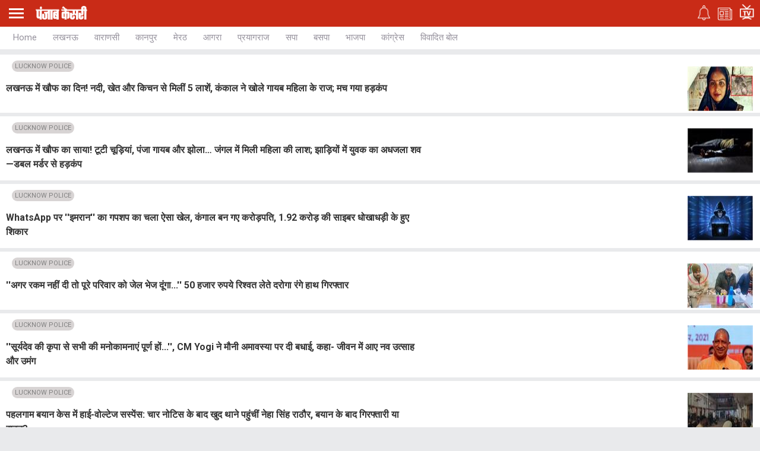

--- FILE ---
content_type: text/html; charset=utf-8
request_url: https://m.up.punjabkesari.in/tags/lucknow-police
body_size: 78909
content:
<!doctype html>
<html>
<head>
    <meta charset="utf-8">
    <meta http-equiv="ScreenOrientation" content="autoRotate:disabled">
    <meta name="viewport" content="width=device-width,minimum-scale=1,initial-scale=1 user-scalable=0">
    <meta name="google-site-verification" content="hjhNb-EZewADcdxjFXXa_Lbqg4HJFbzh4n-3VN4WE6s" />
    

    <title>LUCKNOW POLICE</title>



    <link href="https://fonts.googleapis.com/css?family=Roboto:200,300,400,500,700" rel="stylesheet">
    <link rel="stylesheet" href="https://use.fontawesome.com/releases/v5.6.1/css/all.css" integrity="sha384-gfdkjb5BdAXd+lj+gudLWI+BXq4IuLW5IT+brZEZsLFm++aCMlF1V92rMkPaX4PP" crossorigin="anonymous">
    <link rel="stylesheet" href="https://static.punjabkesari.in/pwa/css/jquery.mCustomScrollbar.min.css" />
    <script src="https://static.punjabkesari.in/pwa/js/jquery-2.2.4.min.js" type="text/javascript"></script>
    <script src="https://www.gstatic.com/firebasejs/5.9.1/firebase.js"></script>
    <link rel="shortcut icon" type="image/png" href="https://m.up.punjabkesari.in/favicon.ico" />
    <script>var dataLayer = dataLayer ? dataLayer : [];</script>
    <script src="https://static.punjabkesari.in/pwa/js/mWebDL.js" type="text/javascript"></script>
    <link rel="stylesheet" href="https://static.punjabkesari.in/pwa/css/hypo.css" />
    <script data-ad-client="ca-pub-5166187966849033" async src="https://pagead2.googlesyndication.com/pagead/js/adsbygoogle.js"></script>
    <!-- Google Tag Manager -->
    <script>
        (function (w, d, s, l, i) {
            w[l] = w[l] || []; w[l].push({
                'gtm.start':
                    new Date().getTime(), event: 'gtm.js'
            }); var f = d.getElementsByTagName(s)[0],
                j = d.createElement(s), dl = l != 'dataLayer' ? '&l=' + l : ''; j.async = true; j.src =
                    'https://www.googletagmanager.com/gtm.js?id=' + i + dl; f.parentNode.insertBefore(j, f);
        })(window, document, 'script', 'dataLayer', 'GTM-TPWTG5R');</script>
    <!-- End Google Tag Manager -->
    <!--izotoo 11072022-->
    <script>window._izq = window._izq || []; window._izq.push(["init"]);</script>
    <script src="https://cdn.izooto.com/scripts/3ade24db44a3494f1cbc000992f5c92ae79ce631.js"></script>
    <!--Izotoo End-->
    <script src="https://m.up.punjabkesari.in/topad.json"></script>
    <script>
        $(document).ready(function () {

            if ('serviceWorker' in navigator && 'PushManager' in window) {
                (function () {
                    navigator.serviceWorker.register('https://m.up.punjabkesari.in/sw.js').then(function (registration) {
                        //Registration was successful
                        console.log('ServiceWorker registration successful with scope: ', registration.scope);
                        swRegistration = registration;

                    }, function (err) {
                        console.log('ServiceWorker registration failed: ', err);
                    });
                    // Subscribe to receive message from service worker

                })();
            } else {
                console.log("Service Worker Not Supported!");
            }


            var pathname = window.location.pathname;
            document.getElementById(pathname).classList.add("active");
        });


    </script>
    <script async src="https://securepubads.g.doubleclick.net/tag/js/gpt.js"></script>
    <script>
        window.googletag = window.googletag || { cmd: [] };
        googletag.cmd.push(function () {
            googletag.defineSlot('/15415905/pk_pwa_home_1', [[336, 280], [320, 100], [300, 250]], 'div-gpt-ad-1561626520524-0').addService(googletag.pubads());
            googletag.defineSlot('/15415905/pk_pwa_home_2', [[320, 100], [336, 280], [300, 250]], 'div-gpt-ad-1561626742018-0').addService(googletag.pubads());
            googletag.defineOutOfPageSlot('/15415905/INT_PunjabKesari_PWA', 'div-gpt-ad-1522748316190-0').addService(googletag.pubads());
            //googletag.defineSlot('/15415905/Mobile1x1', [1, 1], 'div-gpt-ad-1566806676146-0').addService(googletag.pubads()); googletag.pubads().enableSingleRequest();
            googletag.defineOutOfPageSlot('/15415905/Mobile_1x1_2', 'div-gpt-ad-1605692779382-0').addService(googletag.pubads());
            googletag.defineOutOfPageSlot('/15415905/1x1MidArticle', 'div-gpt-ad-1647443007629-0').addService(googletag.pubads());
            googletag.defineSlot('/15415905/1x1_pkjb_2025', [1, 1], 'div-gpt-ad-1752049560957-0').addService(googletag.pubads()); 
            googletag.pubads().collapseEmptyDivs();
            googletag.enableServices();
        });
    </script>
    <script async src="https://pagead2.googlesyndication.com/pagead/js/adsbygoogle.js?client=ca-pub-7231455132334579" crossorigin="anonymous"></script>


    <!--Comscore Tag Start -->
    <script>
        var _comscore = _comscore || [];
        _comscore.push({ c1: "2", c2: "21043170" });
        (function () {
            var s = document.createElement("script"), el = document.getElementsByTagName("script")[0]; s.async = true;
            s.src = "https://sb.scorecardresearch.com/cs/21043170/beacon.js";
            el.parentNode.insertBefore(s, el);
        })();
    </script>
    <noscript>
        <img src="https://sb.scorecardresearch.com/p?c1=2&c2=21043170&cv=2.0&cj=1" />
    </noscript>
    <!--Comscore Tag End -->
    
</head>

<style>
    body {
        font-size: 14px;
        text-decoration: none;
        padding: 0;
        margin: 0;
        font-family: Roboto!important;
        background: #e9eaec;
    }

    a {
        text-decoration: none;
    }

    .topheader {
        width: 100%;
        float: left;
        background: #c92b17;
        padding: 4px 0;
    }

    .togglebar {
        cursor: pointer;
        float: left;
        width: 25px;
        padding: 5px;
        margin: 5px 0;
    }

        .togglebar span {
            width: 100%;
            float: left;
            height: 3px;
            margin-bottom: 4px;
            background: #fff;
        }

            .togglebar span:last-child {
                margin-bottom: 0;
            }

    .container-fluid {
        padding: 0 10px;
    }

    .kesarilogo {
        padding-top: 6px;
        padding-left: 15px;
        float: left;
    }

    .topheader ul {
        padding: 0;
        margin: 2px 0 0 0;
        float: right;
        vertical-align: top;
        list-style: none;
    }

        .topheader ul li {
            display: inline-block;
            margin-right: 10px;
            padding-top: 3px;
            vertical-align: text-top;
        }

            .topheader ul li:nth-child(2) {
                padding-top: 7px;
            }

            .topheader ul li:nth-child(3) {
                padding-top: 1px;
                margin-right: 0;
            }

    /******** sidebar*********/


    header {
        float: left;
        width: 100%;
        position: fixed;
        left: 0;
        right: 0;
        z-index: 999;
    }

    .sidebardrop {
        width: 75%;
        color: #fff;
        position: fixed;
        padding-top: 5px;
        top: 0;
        left: -100%;
        right: 0;
        background: #333;
        bottom: 0;
        height: auto;
        transition: all 0.3s ease;
        -webkit-transition: all 0.3s ease;
        -moz-transition: all 0.3s ease;
        -ms-transition: all 0.3s ease;
        -o-transition: all 0.3s ease;
        z-index: 9;
    }

        .sidebardrop .cross {
            float: right;
            padding: 5px 20px 12px;
            font-size: 20px;
            color: #fff;
            cursor: pointer;
        }


    .sidebarIn {
        left: 0%;
    }

    .sidebarOut {
        left: -100%;
    }

    .ampimg {
        max-width: 100%;
        max-height: 100%;
    }


    .menubar {
        float: left;
        width: 100%;
        margin-top: 0em;
        margin-bottom: 3.5em;
    }

    ul {
        padding: 0;
        margin: 0;
        list-style: none;
    }

    .menubar ul li {
        border-left: 5px solid transparent;
        padding: 0 15px;
    }

        .menubar ul li:last-child a {
            border-bottom: 1px solid #909090;
        }

        .menubar ul li a {
            padding: 15px 0px;
            font-size: 17px;
            color: #fff;
            display: inline-block;
            width: 100%;
            text-decoration: none;
            border-top: 1px solid #585858;
        }

            .menubar ul li a:visited,
            .menubar ul li a:active,
            .menubar ul li a:focus {
                background: transparent;
            }

        .menubar ul li.active {
            background: #777;
            outline: none;
            border-left: 5px solid #fe0003;
        }

        .menubar ul li a img,
        .menubar ul li a img {
            float: right;
            margin-right: 10px;
        }

    .sliderbar {
        display: inline-block;
        width: 100%;
        overflow-x: hidden;
        overflow-y: scroll;
        height: 100%;
    }
    /******** sidebar*********/
    /********city name********/
    .citylist {
        display: inline-block;
        position: relative;
        width: 100%;
        background: #fff;
    }

        .citylist ul li {
            display: inline-block;
            margin-bottom: 9px;
        }

        .citylist ul {
            white-space: nowrap;
            overflow-x: scroll;
        }

            .citylist ul li a {
                vertical-align: top;
                cursor: move;
                display: inline-block;
                font-size: 15px;
                color: #96929d;
                padding: 9px 12px 0px;
                height: 27px;
                text-decoration: none;
                text-transform: capitalize;
                border-bottom: 2px solid transparent;
            }

            .citylist ul li.active a {
                color: #000;
                border-color: #f00;
            }

        .citylist .container-fluid {
            height: 38px;
            overflow: hidden;
        }

        .citylist ul li:last-child {
            padding-right: 0px;
        }

        .citylist ::-webkit-scrollbar {
            display: none;
        }

        .citylist ::-moz-scrollbar {
            display: none;
        }

        .citylist ::-ms-scrollbar {
            display: none;
        }

        .citylist ul {
            -ms-overflow-style: none;
        }

        .citylist ul {
            overflow: -moz-scrollbars-none;
        }

    .addcity {
        display: inline-block;
        position: absolute;
        right: 0;
        top: 0;
        background: #ffffff;
        bottom: 0;
        padding-right: 4px;
        margin: auto;
        z-index: 8;
        padding-top: 9px;
        padding-left: 8px;
        cursor: pointer;
    }

    .mycity span {
        width: 5px;
        height: 5px;
        border-radius: 50%;
        display: inline-block;
        background: #ff0000;
        vertical-align: top;
    }
    /********city name********/
    /********newscard********/
    .newscard {
        display: inline-block;
        width: 100%;
        margin-top: 5px;
    }

        .newscard .cardview {
            display: inline-block;
            width: 100%;
            background: #fff;
            text-decoration: none;
            vertical-align: bottom;
            margin-bottom: 1px;
        }

    .cardview .timeupdata {
        font-size: 12px;
        padding-top: 2px;
        float: left;
        color: #adaab2;
        text-decoration: none;
    }

    .cardview h2 {
        display: inline-block;
        vertical-align: top;
        margin: 0;
        background: #d8d4d4;
        padding: 3px 5px;
        text-decoration: none;
        color: #808080;
        font-size: 11px;
        margin-left: 10px;
        border-radius: 15px;
        font-weight: normal;
    }

    .cardview .container-fluid {
        margin-top: 10px;
        display: inline-block;
        width: 55%;
        float: left;
    }

        .cardview .container-fluid h3 {
            font-size: 16px;
            text-decoration: none;
            color: #333;
            text-decoration: none;
            max-height: 47px;
            line-height: 24px;
            overflow: hidden;
            padding-right: 5px;
        }

    .imgblock {
        display: inline-block;
        float: right;
        padding-right: 10px;
        vertical-align: top;
        margin-top: 20px;
    }

        .imgblock img {
            margin-right: 2px;
            max-height: 125px;
            /*width: 32%;*/
            display: inline-flex;
            max-width: 190px;
        }

    .sharesection {
        background: #fff;
        display: inline-block;
        width: 100%;
        padding: 10px 0;
    }

        .sharesection > ul {
            display: table;
            width: 100%;
        }

            .sharesection > ul > li {
                display: table-cell;
                text-align: center;
            }

        .sharesection li img {
            vertical-align: top;
            margin-right: 5px;
            max-width: 20px;
        }

        .sharesection li a {
            font-size: 15px;
            font-weight: bold;
            color: #7d7885;
        }

    .maincontainer {
        display: inline-block;
        width: 100%;
        margin-top: 82px;
    }

    .mCSB_inside > .mCSB_container {
        margin-right: 0px;
    }

    .sidebardrop .mCSB_draggerContainer {
        opacity: 0;
        visibility: hidden;
    }

    .mCSB_draggerContainer {
        opacity: 0;
    }

    .fixpositon {
        position: fixed;
        left: 0;
        right: 0;
        top: 0;
        bottom: 0;
    }

    .kesarilogo img {
        max-width: 87px;
        max-height: 23px;
    }

    /********newscard********/


    .error_404 {
        display: inline-block;
        margin: 20px 0;
        text-align: center;
        width: 100%;
    }

        .error_404 img {
            margin: auto;
        }

        .error_404 .heading404 {
            font-size: 5rem;
            color: #b71c1c;
            font-weight: bold;
            margin-top: 2em;
            margin-bottom: 0;
        }

        .error_404 .desc404 {
            font-size: 18px;
            margin-top: 8px;
        }

        .error_404 .pr404 {
            font-family: 'khula';
            font-size: 20px;
            margin-bottom: 26px;
        }

    .sharelink {
        position: relative;
    }

        .sharelink .shareli {
            width: 112px;
            position: absolute;
            border-radius: 5px;
            background: #fff;
            z-index: 999;
            text-align: left;
            padding: 10px;
            bottom: 29px;
            right: 10px;
            margin: auto;
            box-shadow: #00000057 0px -1px 8px 0px;
            display: none;
        }

            .sharelink .shareli li {
                margin: 0px 0 14px 0;
                width: 100%;
            }

                .sharelink .shareli li:last-child {
                    margin-bottom: 0px;
                }

                .sharelink .shareli li a {
                    color: #000;
                }

                    .sharelink .shareli li a i {
                        font-size: 22px;
                        color: #000;
                        float: right;
                    }

                    .sharelink .shareli li a .fa-facebook {
                        color: #3b5998;
                    }

                    .sharelink .shareli li a .fa-twitter {
                        color: #55acee;
                    }

                    .sharelink .shareli li a .fa-linkedin {
                        color: #0080b2;
                    }

                    .sharelink .shareli li a .fa-google-plus {
                        color: #dd4b39;
                    }

    .storycount {
        display: inline-block !IMPORTANT;
        font-size: 16px;
        color: #fff;
        vertical-align: top;
        margin: 9px 0 0 12px;
    }

    .ad {
        text-align: center;
        margin-top: 5px;
    }
</style>
<body itemscope>
    <!-- Google Tag Manager (noscript) -->
    <noscript>
        <iframe src="https://www.googletagmanager.com/ns.html?id=GTM-TPWTG5R"
                height="0" width="0" style="display:none;visibility:hidden"></iframe>
    </noscript>
    <!-- End Google Tag Manager (noscript) -->
    <header>
        <nav class="topheader">
            <div class="container-fluid">
                <div class="togglebar">
                    <span></span>
                    <span></span>
                    <span></span>
                </div>
                <div id="dvhome" class="kesarilogo" onclick="logoPK()">
                </div>
                <p id="dv_p" class="storycount" style="display:none;"></p>
                <ul>
                    <li id="li_noti">
                        <a itemprop="url" href="https://m.punjabkesari.in/notification">
                            <img alt="punjabkesari" src="/img/notify.png" width="21" height="25" />
                        </a>
                    </li>
                    <li>
                        <a itemprop="url" href="https://epaper.punjabkesari.in" onclick="logoEPAPER()">
                            <img alt="punjabkesari" src="/img/news.png" width="24" height="21" />
                        </a>
                    </li>
                    <li>
                        <a itemprop="url" href="https://m.punjabkesari.in/video" onclick="logoKesariTV()">
                            <img alt="punjabkesari" src="/img/tv.png" width="24" height="26" />
                        </a>
                    </li>
                </ul>
            </div>
        </nav>
        <!-- sidebar -->
        <div class="sidebardrop">
            <a href="#" class="cross"><i class="fas fa-times"></i></a>
            <div class="sliderbar ">
                <div class="menubar">
                    <ul>
<li><a itemprop="url" href="https://m.punjabkesari.in/" onclick="hamburgerMenuPK('Home')">Home<img src="/img/r1.png" alt="Home"></a></li><li><a itemprop="url" href="https://m.punjabkesari.in/top-news" onclick="hamburgerMenuPK('Top News')">मुख्य खबरें<img src="/img/r1.png" alt="मुख्य खबरें"></a></li><li><a itemprop="url" href="https://m.punjabkesari.in/video" onclick="hamburgerMenuPK('Punjab Kesari TV')">Punjab Kesari TV<img src="/img/r1.png" alt="Punjab Kesari TV"></a></li><li><a itemprop="url" href="https://m.punjabkesari.in/national" onclick="hamburgerMenuPK('National')">देश<img src="/img/r1.png" alt="देश"></a></li><li><a itemprop="url" href="https://m.punjab.punjabkesari.in/" onclick="hamburgerMenuPK('Punjab')">पंजाब<img src="/img/r1.png" alt="पंजाब"></a></li><li><a itemprop="url" href="https://m.chandigarh.punjabkesari.in" onclick="hamburgerMenuPK('Chandigarh')">चंडीगढ़<img src="/img/r1.png" alt="चंडीगढ़"></a></li><li><a itemprop="url" href="https://m.himachal.punjabkesari.in/" onclick="hamburgerMenuPK('Himachal Pradesh')">हिमाचल प्रदेश<img src="/img/r1.png" alt="हिमाचल प्रदेश"></a></li><li><a itemprop="url" href="https://m.haryana.punjabkesari.in/" onclick="hamburgerMenuPK('Haryana')">हरियाणा<img src="/img/r1.png" alt="हरियाणा"></a></li><li><a itemprop="url" href="https://m.jammukashmir.punjabkesari.in" onclick="hamburgerMenuPK('Jammu Kashmir')">जम्मू कश्मीर<img src="/img/r1.png" alt="जम्मू कश्मीर"></a></li><li><a itemprop="url" href="https://m.up.punjabkesari.in/" onclick="hamburgerMenuPK('Uttar Pradesh')">उत्तर प्रदेश<img src="/img/r1.png" alt="उत्तर प्रदेश"></a></li><li><a itemprop="url" href="https://m.punjabkesari.in/national/delhi" onclick="hamburgerMenuPK('Delhi')">दिल्ली<img src="/img/r1.png" alt="दिल्ली"></a></li><li><a itemprop="url" href="https://m.rajasthan.punjabkesari.in" onclick="hamburgerMenuPK('Rajasthan')">राजस्थान<img src="/img/r1.png" alt="राजस्थान"></a></li><li><a itemprop="url" href="https://m.mp.punjabkesari.in/" onclick="hamburgerMenuPK('Madhya Pradesh')">मध्य प्रदेश<img src="/img/r1.png" alt="मध्य प्रदेश"></a></li><li><a itemprop="url" href="https://m.uttarakhand.punjabkesari.in" onclick="hamburgerMenuPK('Uttrakhand')">उत्तराखंड<img src="/img/r1.png" alt="उत्तराखंड"></a></li><li><a itemprop="url" href="https://bihar.punjabkesari.in/" onclick="hamburgerMenuPK('Bihar')">बिहार<img src="/img/r1.png" alt="बिहार"></a></li><li><a itemprop="url" href="https://m.gadget.punjabkesari.in/" onclick="hamburgerMenuPK('Gadgets')">Gadgets<img src="/img/r1.png" alt="Gadgets"></a></li><li><a itemprop="url" href="https://m.gadget.punjabkesari.in/automobile" onclick="hamburgerMenuPK('Automobile')">ऑटोमोबाइल<img src="/img/r1.png" alt="ऑटोमोबाइल"></a></li><li><a itemprop="url" href="https://m.punjabkesari.in/education-and-jobs" onclick="hamburgerMenuPK('education and jobs')">शिक्षा/नौकरी<img src="/img/r1.png" alt="शिक्षा/नौकरी"></a></li><li><a itemprop="url" href="https://m.sports.punjabkesari.in/" onclick="hamburgerMenuPK('Sports')">खेल<img src="/img/r1.png" alt="खेल"></a></li><li><a itemprop="url" href="https://bollywood.punjabkesari.in/" onclick="hamburgerMenuPK('Entertainment')">मनोरंजन<img src="/img/r1.png" alt="मनोरंजन"></a></li><li><a itemprop="url" href="https://m.punjabkesari.in/jharkhand" onclick="hamburgerMenuPK('Jharkhand')">झारखंड<img src="/img/r1.png" alt="झारखंड"></a></li><li><a itemprop="url" href="https://m.punjabkesari.in/international" onclick="hamburgerMenuPK('International')">विदेश<img src="/img/r1.png" alt="विदेश"></a></li><li><a itemprop="url" href="https://m.punjabkesari.in/business" onclick="hamburgerMenuPK('Business')">बिज़नेस<img src="/img/r1.png" alt="बिज़नेस"></a></li><li><a itemprop="url" href="https://m.punjabkesari.in/dharm" onclick="hamburgerMenuPK('Dharm')">धर्म/कुंडली टीवी<img src="/img/r1.png" alt="धर्म/कुंडली टीवी"></a></li><li><a itemprop="url" href="https://m.nari.punjabkesari.in/" onclick="hamburgerMenuPK('Nari')">नारी<img src="/img/r1.png" alt="नारी"></a></li><li><a itemprop="url" href="https://m.punjabkesari.in/blogs" onclick="hamburgerMenuPK('Blogs')">Opinion<img src="/img/r1.png" alt="Opinion"></a></li><li><a itemprop="url" href="https://m.punjabkesari.in/article" onclick="hamburgerMenuPK('article')">Editorial<img src="/img/r1.png" alt="Editorial"></a></li><li><a itemprop="url" href="https://m.punjabkesari.in/gallery" onclick="hamburgerMenuPK('Photos')">Photos<img src="/img/r1.png" alt="Photos"></a></li><li><a itemprop="url" href="https://m.punjabkesari.in/viral-stories" onclick="hamburgerMenuPK('Viral Stories')">Viral Stories<img src="/img/r1.png" alt="Viral Stories"></a></li><li><a itemprop="url" href="https://m.punjabkesari.in/yum" onclick="hamburgerMenuPK('Yum')">Yum<img src="/img/r1.png" alt="Yum"></a></li><li><a itemprop="url" href="https://m.punjabkesari.in/health-plus" onclick="hamburgerMenuPK('Health Plus')">Health +<img src="/img/r1.png" alt="Health +"></a></li><li><a itemprop="url" href="https://m.punjabkesari.in/notification" onclick="hamburgerMenuPK('Notification Hub')">Notification Hub<img src="/img/r1.png" alt="Notification Hub"></a></li><li><a itemprop="url" href="https://epaper.punjabkesari.in/" onclick="hamburgerMenuPK('Epaper')">Epaper<img src="/img/r1.png" alt="Epaper"></a></li><li><a itemprop="url" href="https://m.punjabkesari.in/contactus">Contact Us<img itemprop="image" src="https://static.punjabkesari.in/pwa/r1.png" alt="Contact Us"></a></li>                    </ul>
                    <script type="text/javascript">
                        {
                            document.getElementById("dvhome").innerHTML = "<a itemprop=\"url\" href=\"https://m.punjabkesari.in\"><img alt=\"punjabkesari\" src=\"/img/punjabkesari.png\" width=\"228\" height=\"61\" /></a>";
                            document.getElementById("dvhome").style.display = "block";
                            document.getElementById("dv_p").style.display = "none";
                        }
                    </script>
                    <!--<script type="text/javascript">-->
                    <!--{
                                    document.getElementById("dvhome").innerHTML = "<a itemprop=\"url\" href=\"https://m.punjabkesari.in\"><img alt=\"punjabkesari\" src=\"/img/punjabkesari.png\" width=\"228\" height=\"61\" /></a>";
                                    document.getElementById("dvhome").style.display = "block";
                                    document.getElementById("dv_p").style.display = "none";
                                }
                    </script>-->
                </div>
            </div>
        </div>
        <!-- sidebar -->
        <!-- city list -->
        <div class="citylist " id="dv_sub">
            <div class="container-fluid navscrollbar ">
                <ul class="mCustomScrollbar">
                    <li id="/"><a itemprop="url" href="https://m.up.punjabkesari.in" onclick="subDomainHomeTabs('Uttar Pradesh','Home')">Home</a></li>
                    <li id="/lucknow"><a itemprop="url" href="https://m.up.punjabkesari.in/lucknow" onclick="subDomainHomeTabs('Uttar Pradesh','Lucknow')">लखनऊ</a></li>
                    <li id="/varanasi"><a itemprop="url" href="https://m.up.punjabkesari.in/varanasi" onclick="subDomainHomeTabs('Uttar Pradesh','Varanasi')">वाराणसी</a></li>
                    <li id="/kanpur"><a itemprop="url" href="https://m.up.punjabkesari.in/kanpur" onclick="subDomainHomeTabs('Uttar Pradesh','Kanpur')">कानपुर</a></li>
                    <li id="/meerut"><a itemprop="url" href="https://m.up.punjabkesari.in/meerut" onclick="subDomainHomeTabs('Uttar Pradesh','Meerut')">मेरठ</a></li>
                    <li id="/agra"><a itemprop="url" href="https://m.up.punjabkesari.in/agra" onclick="subDomainHomeTabs('Uttar Pradesh','Agra')">आगरा</a></li>
                    <li id="/prayagraj"><a itemprop="url" href="https://m.up.punjabkesari.in/prayagraj" onclick="subDomainHomeTabs('Uttar Pradesh','Prayagraj')">प्रयागराज</a></li>
                    <li id="/up-sp"><a itemprop="url" href="https://m.up.punjabkesari.in/up-sp" onclick="subDomainHomeTabs('Uttar Pradesh','Up SP')">सपा</a></li>
                    <li id="/up-bsp"><a itemprop="url" href="https://m.up.punjabkesari.in/up-bsp" onclick="subDomainHomeTabs('Uttar Pradesh','Up BSP')">बसपा</a></li>
                    <li id="/up-bjp"><a itemprop="url" href="https://m.up.punjabkesari.in/up-bjp" onclick="subDomainHomeTabs('Uttar Pradesh','Up BJP')">भाजपा</a></li>
                    <li id="/up-congress"><a itemprop="url" href="https://m.up.punjabkesari.in/up-congress" onclick="subDomainHomeTabs('Uttar Pradesh','Up Congress')">कांग्रेस</a></li>
                    <li id="/vivadit-bol"><a itemprop="url" href="https://m.up.punjabkesari.in/vivadit-bol" onclick="subDomainHomeTabs('Uttar Pradesh','Vivadit Bol')">विवादित बोल</a></li>
                </ul>
                <!-- <a class="addcity" href="#"><img src="img/plus.png" width="20" height="20"/></a> -->
            </div>
        </div>
        <!-- city list -->
    </header>
    
<script type="text/javascript">
    window.addEventListener("load", function () { CustomEvents() }, false)
    function CustomEvents() {
        dataLayer.push({
            "Page Type": 'tag',
            "Article Author": undefined,
            "Ad Blocker": undefined,
            "Client - ID": undefined,
            "Date of Article": undefined,
            "Article Category": undefined,
            "Day of Article": undefined,
            "Hour of Article": undefined,
            "Story ID": undefined,
            "GTM Deployed Version": undefined,
            "Word Bucket": undefined,
            "Tags": undefined,
            "Canonical URL": window.location.href,
            "Content Type": undefined,
            "Author ID": undefined,
            "Estimated reading time": undefined,
            "Article subcategory": undefined
        });
    }
</script>
<div class="maincontainer">
    <div id="cus_ban" class="ad"> </div>
            <div class="newscard">
                <a href=https://m.up.punjabkesari.in/uttar-pradesh/news/five-bodies-including-a-skeleton-were-found-in-a-river-and-a-field-in-lucknow-2273595 class="cardview">
                    <div class="container-fluid">
                        <div class="timeupdata"></div>
                        <h2 itemprop="tagname">LUCKNOW POLICE</h2>
                        <h3 itemprop="title"> लखनऊ में खौफ का दिन! नदी, खेत और किचन से मिलीं 5 लाशें, कंकाल ने खोले गायब महिला के राज; मच गया हड़कंप </h3>
                    </div>
                    <div class="imgblock d">
                        <img itemprop="image" src="https://img.punjabkesari.in/multimedia/110/0/0X0/0/static.punjabkesari.in/2026_1image_07_19_475609833thumb-ll.jpg" alt="" width="110" height="75" layout="responsive" />
                    </div>
                </a>
            </div>
            <div class="newscard">
                <a href=https://m.up.punjabkesari.in/uttar-pradesh/news/woman-s-body-was-found-in-forest-and-a-young-man-s-body-was-found-in-bushes-2274770 class="cardview">
                    <div class="container-fluid">
                        <div class="timeupdata"></div>
                        <h2 itemprop="tagname">LUCKNOW POLICE</h2>
                        <h3 itemprop="title"> लखनऊ में खौफ का साया! टूटी चूड़ियां, पंजा गायब और झोला… जंगल में मिली महिला की लाश; झाड़ियों में युवक का अधजला शव—डबल मर्डर से हड़कंप </h3>
                    </div>
                    <div class="imgblock d">
                        <img itemprop="image" src="https://img.punjabkesari.in/multimedia/110/0/0X0/0/static.punjabkesari.in/2026_1image_07_07_380363977deadbody-ll.jpg" alt="" width="110" height="75" layout="responsive" />
                    </div>
                </a>
            </div>
            <div class="newscard">
                <a href=https://m.up.punjabkesari.in/uttar-pradesh/news/whatsapp-friendship-turns-into-rs-1-92-crore-fraud-2276778 class="cardview">
                    <div class="container-fluid">
                        <div class="timeupdata"></div>
                        <h2 itemprop="tagname">LUCKNOW POLICE</h2>
                        <h3 itemprop="title"> WhatsApp पर &#x27;&#x27;इमरान&#x27;&#x27; का गपशप का चला ऐसा खेल, कंगाल बन गए करोड़पति, 1.92 करोड़ की साइबर धोखाधड़ी के हुए शिकार </h3>
                    </div>
                    <div class="imgblock d">
                        <img itemprop="image" src="https://img.punjabkesari.in/multimedia/110/0/0X0/0/static.punjabkesari.in/2026_1image_11_36_400263230untitled-ll.jpg" alt="" width="110" height="75" layout="responsive" />
                    </div>
                </a>
            </div>
            <div class="newscard">
                <a href=https://m.up.punjabkesari.in/uttar-pradesh/news/inspector-arrested-red-handed-while-taking-a-bribe-of-rs-50-000-2275323 class="cardview">
                    <div class="container-fluid">
                        <div class="timeupdata"></div>
                        <h2 itemprop="tagname">LUCKNOW POLICE</h2>
                        <h3 itemprop="title"> &#x27;&#x27;अगर रकम नहीं दी तो पूरे परिवार को जेल भेज दूंगा...&#x27;&#x27; 50 हजार रुपये रिश्वत लेते दरोगा रंगे हाथ गिरफ्तार </h3>
                    </div>
                    <div class="imgblock d">
                        <img itemprop="image" src="https://img.punjabkesari.in/multimedia/110/0/0X0/0/static.punjabkesari.in/2026_1image_09_57_03786231935-ll.jpg" alt="" width="110" height="75" layout="responsive" />
                    </div>
                </a>
            </div>
            <div class="newscard">
                <a href=https://m.up.punjabkesari.in/uttar-pradesh/news/cm-yogi-extended-greetings-on-mauni-amavasya-2278887 class="cardview">
                    <div class="container-fluid">
                        <div class="timeupdata"></div>
                        <h2 itemprop="tagname">LUCKNOW POLICE</h2>
                        <h3 itemprop="title"> &#x27;&#x27;सूर्यदेव की कृपा से सभी की मनोकामनाएं पूर्ण हों...&#x27;&#x27;, CM Yogi ने मौनी अमावस्या पर दी बधाई, कहा- जीवन में आए नव उत्साह और उमंग </h3>
                    </div>
                    <div class="imgblock d">
                        <img itemprop="image" src="https://img.punjabkesari.in/multimedia/110/0/0X0/0/static.punjabkesari.in/2026_1image_12_03_0641408953333333333-ll.jpg" alt="" width="110" height="75" layout="responsive" />
                    </div>
                </a>
            </div>
            <div class="newscard">
                <a href=https://m.up.punjabkesari.in/uttar-pradesh/news/after-receiving-four-notices-neha-singh-rathore-herself-went-to-police-station-2271443 class="cardview">
                    <div class="container-fluid">
                        <div class="timeupdata"></div>
                        <h2 itemprop="tagname">LUCKNOW POLICE</h2>
                        <h3 itemprop="title"> पहलगाम बयान केस में हाई-वोल्टेज सस्पेंस: चार नोटिस के बाद खुद थाने पहुंचीं नेहा सिंह राठौर, बयान के बाद गिरफ्तारी या राहत? </h3>
                    </div>
                    <div class="imgblock d">
                        <img itemprop="image" src="https://img.punjabkesari.in/multimedia/110/0/0X0/0/static.punjabkesari.in/2026_1image_06_36_202875320nehasinghrathor-ll.jpg" alt="" width="110" height="75" layout="responsive" />
                    </div>
                </a>
            </div>
            <div class="newscard">
                <a href=https://m.up.punjabkesari.in/uttar-pradesh/news/major-action-3-policemen-suspended-in-up-2278608 class="cardview">
                    <div class="container-fluid">
                        <div class="timeupdata"></div>
                        <h2 itemprop="tagname">LUCKNOW POLICE</h2>
                        <h3 itemprop="title"> बड़ा एक्शन! यूपी में 1 लाख की रिश्वत लेने के आरोप में 3 पुलिसकर्मी निलंबित; जानिए क्या था मामला </h3>
                    </div>
                    <div class="imgblock d">
                        <img itemprop="image" src="https://img.punjabkesari.in/multimedia/110/0/0X0/0/static.punjabkesari.in/2026_1image_16_09_17084967691-ll.jpg" alt="" width="110" height="75" layout="responsive" />
                    </div>
                </a>
            </div>
            <div class="newscard">
                <a href=https://m.up.punjabkesari.in/uttar-pradesh/news/i-love-you--you-ll-always-be-with-me--kgmu-doctor-s-xually-2272560 class="cardview">
                    <div class="container-fluid">
                        <div class="timeupdata"></div>
                        <h2 itemprop="tagname">LUCKNOW POLICE</h2>
                        <h3 itemprop="title"> &#x27;&#x27;मैं तुमसे प्यार करता हूं...हमेशा मेरे साथ रहोगी&#x27;&#x27;, KGMU के डॉक्टर ने नर्सिंग छात्रा से किया S#X, प्राइवेट फोटो खींचे; फिर वायरल करने की दी धमकी </h3>
                    </div>
                    <div class="imgblock d">
                        <img itemprop="image" src="https://img.punjabkesari.in/multimedia/110/0/0X0/0/static.punjabkesari.in/2026_1image_10_59_06023919015-ll.jpg" alt="" width="110" height="75" layout="responsive" />
                    </div>
                </a>
            </div>
            <div class="newscard">
                <a href=https://m.up.punjabkesari.in/uttar-pradesh/news/a-thief-disguised-as-a-monk-entered-a-temple-and-fled-with-the-goddess-s-crown-2277464 class="cardview">
                    <div class="container-fluid">
                        <div class="timeupdata"></div>
                        <h2 itemprop="tagname">LUCKNOW POLICE</h2>
                        <h3 itemprop="title"> साधु के भेष में मंदिर में घुसा चोर! माता का मुकुट और चढ़ावा लेकर फरार, CCTV फुटेज वायरल </h3>
                    </div>
                    <div class="imgblock d">
                        <img itemprop="image" src="https://img.punjabkesari.in/multimedia/110/0/0X0/0/static.punjabkesari.in/2026_1image_14_29_235400149untitled-3jkjhhjk-ll.jpg" alt="" width="110" height="75" layout="responsive" />
                    </div>
                </a>
            </div>
            <div class="newscard">
                <a href=https://m.up.punjabkesari.in/uttar-pradesh/news/the-boyfriend-was-in-a-hotel-with-his-girlfriend-2271632 class="cardview">
                    <div class="container-fluid">
                        <div class="timeupdata"></div>
                        <h2 itemprop="tagname">LUCKNOW POLICE</h2>
                        <h3 itemprop="title"> गर्लफ्रेंड के साथ होटल में था बॉयफ्रेंड; कमरे में पहुंचकर किया ये काम और फिर हो गई मौत...इस हालत में मिला शव </h3>
                    </div>
                    <div class="imgblock d">
                        <img itemprop="image" src="https://img.punjabkesari.in/multimedia/110/0/0X0/0/static.punjabkesari.in/2026_1image_14_21_52880247099-ll.jpg" alt="" width="110" height="75" layout="responsive" />
                    </div>
                </a>
            </div>
            <div class="newscard">
                <a href=https://m.up.punjabkesari.in/uttar-pradesh/news/a-prostitution-racket-was-operating-at-the-residence-of-an-ias-2271931 class="cardview">
                    <div class="container-fluid">
                        <div class="timeupdata"></div>
                        <h2 itemprop="tagname">LUCKNOW POLICE</h2>
                        <h3 itemprop="title"> IAS अधिकारी के मकान पर चल रहा था देह व्यापार का धंधा; आपत्तिजनक हालत में मिले 4 युवतियां और 5 युवक </h3>
                    </div>
                    <div class="imgblock d">
                        <img itemprop="image" src="https://img.punjabkesari.in/multimedia/110/0/0X0/0/static.punjabkesari.in/2026_1image_09_45_257934955102-ll.jpg" alt="" width="110" height="75" layout="responsive" />
                    </div>
                </a>
            </div>
            <div class="newscard">
                <a href=https://m.up.punjabkesari.in/uttar-pradesh/news/the-body-of-a-retired-inspector-was-found-lying-in-a-closed-room-2272042 class="cardview">
                    <div class="container-fluid">
                        <div class="timeupdata"></div>
                        <h2 itemprop="tagname">LUCKNOW POLICE</h2>
                        <h3 itemprop="title"> बंद कमरे में इस हालत में पड़ा मिला रिटायर्ड इंस्पेक्टर शव; दरवाजा तोड़कर पुलिस ने निकाला...जानिए हादसा था या फिर मर्डर? </h3>
                    </div>
                    <div class="imgblock d">
                        <img itemprop="image" src="https://img.punjabkesari.in/multimedia/110/0/0X0/0/static.punjabkesari.in/2026_1image_12_24_501642110106-ll.jpg" alt="" width="110" height="75" layout="responsive" />
                    </div>
                </a>
            </div>
            <div class="newscard">
                <a href=https://m.up.punjabkesari.in/uttar-pradesh/news/amjad-khan-committed-a-crime-against-a-minor-hindu-girl-2271165 class="cardview">
                    <div class="container-fluid">
                        <div class="timeupdata"></div>
                        <h2 itemprop="tagname">LUCKNOW POLICE</h2>
                        <h3 itemprop="title"> नाबालिग हिंदू लड़की के साथ अमजद खान ने किया गंदा काम; अश्लील वीडियो बनाकर किया ब्लैकमेल! अब हो गई ऐसा हाल </h3>
                    </div>
                    <div class="imgblock d">
                        <img itemprop="image" src="https://img.punjabkesari.in/multimedia/110/0/0X0/0/static.punjabkesari.in/2026_1image_15_01_31187514478-ll.jpg" alt="" width="110" height="75" layout="responsive" />
                    </div>
                </a>
            </div>
            <div class="newscard">
                <a href=https://m.up.punjabkesari.in/uttar-pradesh/news/tragic-three-children-including-two-sisters-died-2272597 class="cardview">
                    <div class="container-fluid">
                        <div class="timeupdata"></div>
                        <h2 itemprop="tagname">LUCKNOW POLICE</h2>
                        <h3 itemprop="title"> दर्दनाक! खेल- खेल में खाया जहरीला फल, दो बहनों समेत तीन बच्चों की मौत </h3>
                    </div>
                    <div class="imgblock d">
                        <img itemprop="image" src="https://img.punjabkesari.in/multimedia/110/0/0X0/0/static.punjabkesari.in/2026_1image_11_57_28930182917-ll.jpg" alt="" width="110" height="75" layout="responsive" />
                    </div>
                </a>
            </div>
            <div class="newscard">
                <a href=https://m.up.punjabkesari.in/uttar-pradesh/news/jhansi-s-first-female-auto-driver-dies-under-suspicious-2272635 class="cardview">
                    <div class="container-fluid">
                        <div class="timeupdata"></div>
                        <h2 itemprop="tagname">LUCKNOW POLICE</h2>
                        <h3 itemprop="title"> झांसी की पहली महिला ऑटो चालक की संदिग्ध परिस्थितियों में मौत, परिजनों ने लगया हत्या का आरोप </h3>
                    </div>
                    <div class="imgblock d">
                        <img itemprop="image" src="https://img.punjabkesari.in/multimedia/110/0/0X0/0/static.punjabkesari.in/2026_1image_12_42_01043878818-ll.jpg" alt="" width="110" height="75" layout="responsive" />
                    </div>
                </a>
            </div>
            <div class="newscard">
                <a href=https://m.up.punjabkesari.in/uttar-pradesh/news/bajrang-dal-leader-assaulted-by-police-dragged-from-home-2275822 class="cardview">
                    <div class="container-fluid">
                        <div class="timeupdata"></div>
                        <h2 itemprop="tagname">LUCKNOW POLICE</h2>
                        <h3 itemprop="title"> बजरंग दल नेता के साथ पुलिस ने की मारपीट! घर से घसीट ले गए, थप्पड़ बरसाए...गालियां दीं और थाने में रजाई ओढ़ाकर पीटने का आरोप, धरने पर बैठे मंत्री-विधायक </h3>
                    </div>
                    <div class="imgblock d">
                        <img itemprop="image" src="https://img.punjabkesari.in/multimedia/110/0/0X0/0/static.punjabkesari.in/2026_1image_11_53_162899907277-ll.jpg" alt="" width="110" height="75" layout="responsive" />
                    </div>
                </a>
            </div>
            <div class="newscard">
                <a href=https://m.up.punjabkesari.in/uttar-pradesh/news/major-incident-3-security-guards-killed-at-a-mentha-factory-2276326 class="cardview">
                    <div class="container-fluid">
                        <div class="timeupdata"></div>
                        <h2 itemprop="tagname">LUCKNOW POLICE</h2>
                        <h3 itemprop="title"> बड़ी घटना: मेंथा फैक्टरी में 3 सुरक्षाकर्मियों की मौत, केबिन में पड़े मिले शव...परिजनों ने लगाया हत्या का आरोप </h3>
                    </div>
                    <div class="imgblock d">
                        <img itemprop="image" src="https://img.punjabkesari.in/multimedia/110/0/0X0/0/static.punjabkesari.in/2026_1image_11_13_59425212958-ll.jpg" alt="" width="110" height="75" layout="responsive" />
                    </div>
                </a>
            </div>
            <div class="newscard">
                <a href=https://m.up.punjabkesari.in/uttar-pradesh/news/hindu-organizations-protest-after-animal-remains-found-2276301 class="cardview">
                    <div class="container-fluid">
                        <div class="timeupdata"></div>
                        <h2 itemprop="tagname">LUCKNOW POLICE</h2>
                        <h3 itemprop="title"> मंदिर के पास पशुओं के अवशेष मिलने पर हिंदूवादी संगठनों का प्रदर्शन, 4 पुलिसकर्मी निलंबित </h3>
                    </div>
                    <div class="imgblock d">
                        <img itemprop="image" src="https://img.punjabkesari.in/multimedia/110/0/0X0/0/static.punjabkesari.in/2026_1image_10_08_45380759357-ll.jpg" alt="" width="110" height="75" layout="responsive" />
                    </div>
                </a>
            </div>
            <div class="newscard">
                <a href=https://m.up.punjabkesari.in/uttar-pradesh/news/horrific-case-of-road-rage-half-a-dozen-youths-brutally-2273784 class="cardview">
                    <div class="container-fluid">
                        <div class="timeupdata"></div>
                        <h2 itemprop="tagname">LUCKNOW POLICE</h2>
                        <h3 itemprop="title"> रोडरेज का खौफनाक मामला; आधा दर्जन युवकों ने दंपत्ति को बेरहमी से पीटा, गर्भवती महिला के पेट पर लात मारी...वीडियो वायरल </h3>
                    </div>
                    <div class="imgblock d">
                        <img itemprop="image" src="https://img.punjabkesari.in/multimedia/110/0/0X0/0/static.punjabkesari.in/2026_1image_13_05_11575038528-ll.jpg" alt="" width="110" height="75" layout="responsive" />
                    </div>
                </a>
            </div>
            <div class="newscard">
                <a href=https://m.up.punjabkesari.in/uttar-pradesh/news/a-savage-father-strangled-his-only-one-and-a-half-year-old-son-2275403 class="cardview">
                    <div class="container-fluid">
                        <div class="timeupdata"></div>
                        <h2 itemprop="tagname">LUCKNOW POLICE</h2>
                        <h3 itemprop="title"> हैवान पिता; अपने ही डेढ़ साल के इकलौते बेटे की गला दबाकर की हत्या, फिर शव के साथ जो किया जानकर उड़ जाएंगे होश </h3>
                    </div>
                    <div class="imgblock d">
                        <img itemprop="image" src="https://img.punjabkesari.in/multimedia/110/0/0X0/0/static.punjabkesari.in/2026_1image_12_35_32249296137-ll.jpg" alt="" width="110" height="75" layout="responsive" />
                    </div>
                </a>
            </div>
            <div class="newscard">
                <a href=https://m.up.punjabkesari.in/uttar-pradesh/news/at-night-the-wife-was-in-an-objectionable-condition-with-two-boys-2278938 class="cardview">
                    <div class="container-fluid">
                        <div class="timeupdata"></div>
                        <h2 itemprop="tagname">LUCKNOW POLICE</h2>
                        <h3 itemprop="title"> रात में कमरे में दो लड़कों के साथ आपत्तिजनक हालत में थी पत्नी, अचानक आ गया पति, देखा और फिर...पूरी कहानी जान रह जाएंगे सन्न </h3>
                    </div>
                    <div class="imgblock d">
                        <img itemprop="image" src="https://img.punjabkesari.in/multimedia/110/0/0X0/0/static.punjabkesari.in/2026_1image_13_09_136270886untitled-2jghjghgjhghj.-ll.jpg" alt="" width="110" height="75" layout="responsive" />
                    </div>
                </a>
            </div>
            <div class="newscard">
                <a href=https://m.up.punjabkesari.in/uttar-pradesh/news/a-husband-wife-s-x-racket-has-been-exposed-used-and-unused-objectionable-2277973 class="cardview">
                    <div class="container-fluid">
                        <div class="timeupdata"></div>
                        <h2 itemprop="tagname">LUCKNOW POLICE</h2>
                        <h3 itemprop="title"> बेनकाब हुआ पति-पत्नी का S#X Racket; चारों तरफ यूज्ड अनयूज्ड आपत्तिजनक सामग्री, नग्न अवस्था में मिले लड़के-लड़कियां </h3>
                    </div>
                    <div class="imgblock d">
                        <img itemprop="image" src="https://img.punjabkesari.in/multimedia/110/0/0X0/0/static.punjabkesari.in/2026_1image_13_27_11379030584-ll.jpg" alt="" width="110" height="75" layout="responsive" />
                    </div>
                </a>
            </div>
            <div class="newscard">
                <a href=https://m.up.punjabkesari.in/uttar-pradesh/news/doctor-s-body-found-hanging-in-front-of-house-2278109 class="cardview">
                    <div class="container-fluid">
                        <div class="timeupdata"></div>
                        <h2 itemprop="tagname">LUCKNOW POLICE</h2>
                        <h3 itemprop="title"> घर के सामने लटकता मिला डाक्टर का शव, परिजनों ने किया हंगामा; हत्या का लगाया आरोप </h3>
                    </div>
                    <div class="imgblock d">
                        <img itemprop="image" src="https://img.punjabkesari.in/multimedia/110/0/0X0/0/static.punjabkesari.in/2026_1image_16_14_49474131286-ll.jpg" alt="" width="110" height="75" layout="responsive" />
                    </div>
                </a>
            </div>
            <div class="newscard">
                <a href=https://m.up.punjabkesari.in/uttar-pradesh/news/the-accused-of-molestation-threw-the-young-woman-from-the-train-the-victim-2271336 class="cardview">
                    <div class="container-fluid">
                        <div class="timeupdata"></div>
                        <h2 itemprop="tagname">LUCKNOW POLICE</h2>
                        <h3 itemprop="title"> छेड़छाड़ के आरोपी ने युवती को ट्रेन से फेंका, गंभीर हालत में पीड़िता का ट्रॉमा सेंटर में चला रहा इलाज </h3>
                    </div>
                    <div class="imgblock d">
                        <img itemprop="image" src="https://img.punjabkesari.in/multimedia/110/0/0X0/0/static.punjabkesari.in/2026_1image_18_36_24754337428-ll.jpg" alt="" width="110" height="75" layout="responsive" />
                    </div>
                </a>
            </div>
            <div class="newscard">
                <a href=https://m.up.punjabkesari.in/uttar-pradesh/news/in-lucknow-a-former-driver-blackmailed-his-employer-demanding-rs-5-lakh-2272478 class="cardview">
                    <div class="container-fluid">
                        <div class="timeupdata"></div>
                        <h2 itemprop="tagname">LUCKNOW POLICE</h2>
                        <h3 itemprop="title"> लखनऊ में पूर्व ड्राइवर ने मालिकन को किया ब्लैकमेल! 5 लाख रुपए की मांग, अश्लील फोटो-वीडियो वायरल की धमकी मामला आया सामने </h3>
                    </div>
                    <div class="imgblock d">
                        <img itemprop="image" src="https://img.punjabkesari.in/multimedia/110/0/0X0/0/static.punjabkesari.in/2026_1image_08_03_323433351thumb-ll.jpg" alt="" width="110" height="75" layout="responsive" />
                    </div>
                </a>
            </div>
            <div class="newscard">
                <a href=https://m.up.punjabkesari.in/uttar-pradesh/news/a-couple-jumped-in-front-of-the-vande-bharat-train-tragic-end-in-lucknow-2275352 class="cardview">
                    <div class="container-fluid">
                        <div class="timeupdata"></div>
                        <h2 itemprop="tagname">LUCKNOW POLICE</h2>
                        <h3 itemprop="title"> 25 की प्रेमिका, 40 का शादीशुदा प्रेमी! लखनऊ में वंदे भारत के आगे कूदे दोनों, सुसाइड नोट ने खोल दी सनसनीखेज कहानी </h3>
                    </div>
                    <div class="imgblock d">
                        <img itemprop="image" src="https://img.punjabkesari.in/multimedia/110/0/0X0/0/static.punjabkesari.in/2026_1image_11_00_532930481suicide-ll.jpg" alt="" width="110" height="75" layout="responsive" />
                    </div>
                </a>
            </div>
            <div class="newscard">
                <a href=https://m.up.punjabkesari.in/uttar-pradesh/news/up-police-constable-recruitment-exam-paper-leak-case-ed-files-supplementary-cha-2277168 class="cardview">
                    <div class="container-fluid">
                        <div class="timeupdata"></div>
                        <h2 itemprop="tagname">LUCKNOW POLICE</h2>
                        <h3 itemprop="title"> यूपी पुलिस सिपाही भर्ती परीक्षा पेपर लीक मामला: मास्टरमाइंड सहित 18 आरोपियों के खिलाफ ED ने पूरक आरोप पत्र किया दाखिल </h3>
                    </div>
                    <div class="imgblock d">
                        <img itemprop="image" src="https://img.punjabkesari.in/multimedia/110/0/0X0/0/static.punjabkesari.in/2026_1image_19_34_058580785court-ll.jpg" alt="" width="110" height="75" layout="responsive" />
                    </div>
                </a>
            </div>
            <div class="newscard">
                <a href=https://m.up.punjabkesari.in/uttar-pradesh/news/brutality-crosses-all-limits-6-year-old-innocent-girl-gang-raped-2271580 class="cardview">
                    <div class="container-fluid">
                        <div class="timeupdata"></div>
                        <h2 itemprop="tagname">LUCKNOW POLICE</h2>
                        <h3 itemprop="title"> हैवानियत की हद पार; 6 साल की मासूम से गैंगरेप, गला दबाकर छत से फेंका...टूट गई हड्डी और चेहरा भी क्षत-विक्षत </h3>
                    </div>
                    <div class="imgblock d">
                        <img itemprop="image" src="https://img.punjabkesari.in/multimedia/110/0/0X0/0/static.punjabkesari.in/2026_1image_13_04_47445668592-ll.jpg" alt="" width="110" height="75" layout="responsive" />
                    </div>
                </a>
            </div>
            <div class="newscard">
                <a href=https://m.up.punjabkesari.in/uttar-pradesh/news/a-mother-turned-violent-due-to-an-illicit-relationship-with-her-2272518 class="cardview">
                    <div class="container-fluid">
                        <div class="timeupdata"></div>
                        <h2 itemprop="tagname">LUCKNOW POLICE</h2>
                        <h3 itemprop="title"> समधी संग अवैध संबंध के चलते हैवान बनी मां, प्रेमी के साथ मिलकर किया बेटी का मर्डर... फिर नहर किनारे फेंका शव </h3>
                    </div>
                    <div class="imgblock d">
                        <img itemprop="image" src="https://img.punjabkesari.in/multimedia/110/0/0X0/0/static.punjabkesari.in/2026_1image_09_50_33299830912-ll.jpg" alt="" width="110" height="75" layout="responsive" />
                    </div>
                </a>
            </div>
            <div class="newscard">
                <a href=https://m.up.punjabkesari.in/uttar-pradesh/news/unable-to-satisfy-her-s-xual-hunger-with-her-husband-2273898 class="cardview">
                    <div class="container-fluid">
                        <div class="timeupdata"></div>
                        <h2 itemprop="tagname">LUCKNOW POLICE</h2>
                        <h3 itemprop="title"> पति से नहीं मिट पाई जिस्म की भूख तो पत्नी ने चला लिया गैर मर्द संग चक्कर, दो बच्चों की मां प्रेमी संग फरार </h3>
                    </div>
                    <div class="imgblock d">
                        <img itemprop="image" src="https://img.punjabkesari.in/multimedia/110/0/0X0/0/static.punjabkesari.in/2026_1image_15_06_34673866529-ll.jpg" alt="" width="110" height="75" layout="responsive" />
                    </div>
                </a>
            </div>
            <div class="newscard">
                <a href=https://m.up.punjabkesari.in/uttar-pradesh/news/up-crime-rld-state-secretary-shot-by-nephew-condition-2276483 class="cardview">
                    <div class="container-fluid">
                        <div class="timeupdata"></div>
                        <h2 itemprop="tagname">LUCKNOW POLICE</h2>
                        <h3 itemprop="title"> Up Crime: रालोद प्रदेश सचिव को सगे भतीजे ने मारी गोली, हालत गंभीर...इस बात को लेकर चल रहा था विवाद </h3>
                    </div>
                    <div class="imgblock d">
                        <img itemprop="image" src="https://img.punjabkesari.in/multimedia/110/0/0X0/0/static.punjabkesari.in/2026_1image_15_20_57912051066-ll.jpg" alt="" width="110" height="75" layout="responsive" />
                    </div>
                </a>
            </div>
            <div class="newscard">
                <a href=https://m.up.punjabkesari.in/uttar-pradesh/news/he-strangled-his-wife-to-death-and-then-threw-her-body-2276502 class="cardview">
                    <div class="container-fluid">
                        <div class="timeupdata"></div>
                        <h2 itemprop="tagname">LUCKNOW POLICE</h2>
                        <h3 itemprop="title"> पत्नी की गला दबाकर हत्या, फिर गेहूं के खेत में फेंका शव...दोस्त के साथ मिलकर रची थी साजिश </h3>
                    </div>
                    <div class="imgblock d">
                        <img itemprop="image" src="https://img.punjabkesari.in/multimedia/110/0/0X0/0/static.punjabkesari.in/2026_1image_15_52_24083069067-ll.jpg" alt="" width="110" height="75" layout="responsive" />
                    </div>
                </a>
            </div>
            <div class="newscard">
                <a href=https://m.up.punjabkesari.in/uttar-pradesh/news/deadly-attack-on-raja-bhaiya-s-wife-bhanvi-singh-s-delhi-residence-2275475 class="cardview">
                    <div class="container-fluid">
                        <div class="timeupdata"></div>
                        <h2 itemprop="tagname">LUCKNOW POLICE</h2>
                        <h3 itemprop="title"> राजा भैया के परिवार का विवाद फिर चर्चा में; पत्नी भानवी सिंह के दिल्ली आवास पर जनलेवा हमला, बेटी ने कहा- मुझे, मेरी मां और बहन को जान का खतरा </h3>
                    </div>
                    <div class="imgblock d">
                        <img itemprop="image" src="https://img.punjabkesari.in/multimedia/110/0/0X0/0/static.punjabkesari.in/2026_1image_14_22_28827981040-ll.jpg" alt="" width="110" height="75" layout="responsive" />
                    </div>
                </a>
            </div>
            <div class="newscard">
                <a href=https://m.up.punjabkesari.in/uttar-pradesh/news/the-lover-slept-next-to-his-girlfriend-s-dead-body-in-the-hotel-all-night-2276360 class="cardview">
                    <div class="container-fluid">
                        <div class="timeupdata"></div>
                        <h2 itemprop="tagname">LUCKNOW POLICE</h2>
                        <h3 itemprop="title"> गर्लफ्रेंड के साथ होटल गया, शराब पी और फिर कर दी हत्या; रात भर लाश के बगल में सोता रहा! मर्डर की कहानी जान सन्न रह जाएंगे आप </h3>
                    </div>
                    <div class="imgblock d">
                        <img itemprop="image" src="https://img.punjabkesari.in/multimedia/110/0/0X0/0/static.punjabkesari.in/2026_1image_12_04_13118487859-ll.jpg" alt="" width="110" height="75" layout="responsive" />
                    </div>
                </a>
            </div>
            <div class="newscard">
                <a href=https://m.up.punjabkesari.in/uttar-pradesh/news/a-minor-was-repeatedly-raped-in-the-inspector-s-scorpio-2273946 class="cardview">
                    <div class="container-fluid">
                        <div class="timeupdata"></div>
                        <h2 itemprop="tagname">LUCKNOW POLICE</h2>
                        <h3 itemprop="title"> दरोगा की स्कॉर्पियो में नाबालिग से बार-बार किया रेप, दो घंटे तक चिल्लाती रही, किसी ने नही सुनी चीख-पुकार </h3>
                    </div>
                    <div class="imgblock d">
                        <img itemprop="image" src="https://img.punjabkesari.in/multimedia/110/0/0X0/0/static.punjabkesari.in/2026_1image_16_05_16190928231-ll.jpg" alt="" width="110" height="75" layout="responsive" />
                    </div>
                </a>
            </div>
            <div class="newscard">
                <a href=https://m.up.punjabkesari.in/uttar-pradesh/news/uncle-took-her-to-a-tantrik-then-both-of-them-raped-her-2275440 class="cardview">
                    <div class="container-fluid">
                        <div class="timeupdata"></div>
                        <h2 itemprop="tagname">LUCKNOW POLICE</h2>
                        <h3 itemprop="title"> &#x27;&#x27;प्रेमी ने तंत्र-मंत्र से अपने वश में किया है...&#x27;&#x27; तांत्रिक के पास ले गया मौसा, फिर झाड़-फूंक के नाम पर दोनों ने किया बारी-बारी रेप </h3>
                    </div>
                    <div class="imgblock d">
                        <img itemprop="image" src="https://img.punjabkesari.in/multimedia/110/0/0X0/0/static.punjabkesari.in/2026_1image_13_29_06738574339-ll.jpg" alt="" width="110" height="75" layout="responsive" />
                    </div>
                </a>
            </div>
            <div class="newscard">
                <a href=https://m.up.punjabkesari.in/uttar-pradesh/news/papa-i-m-on-my-period-please-leave-me-alone-2273973 class="cardview">
                    <div class="container-fluid">
                        <div class="timeupdata"></div>
                        <h2 itemprop="tagname">LUCKNOW POLICE</h2>
                        <h3 itemprop="title"> &#x27;&#x27;पापा पीरियड्स में हूं, प्लीज छोड़ दो…’, हैवान पिता ने 5 हजार के लिए दरिंदों को सौंप दी अपनी बेटी, जबरन संबंध बनवाए और फिर... </h3>
                    </div>
                    <div class="imgblock d">
                        <img itemprop="image" src="https://img.punjabkesari.in/multimedia/110/0/0X0/0/static.punjabkesari.in/2026_1image_16_26_14169636032-ll.jpg" alt="" width="110" height="75" layout="responsive" />
                    </div>
                </a>
            </div>
            <div class="newscard">
                <a href=https://m.up.punjabkesari.in/uttar-pradesh/news/road-accident-dense-fog-causes-major-accident-2278824 class="cardview">
                    <div class="container-fluid">
                        <div class="timeupdata"></div>
                        <h2 itemprop="tagname">LUCKNOW POLICE</h2>
                        <h3 itemprop="title"> Road Accident: घने कोहरे के कारण बड़ा हादसा; दो की मौत, चार पुलिसकर्मियों समेत 5 घायल </h3>
                    </div>
                    <div class="imgblock d">
                        <img itemprop="image" src="https://img.punjabkesari.in/multimedia/110/0/0X0/0/static.punjabkesari.in/2026_1image_09_40_235918739untitled-2hhjghgjh-ll.jpg" alt="" width="110" height="75" layout="responsive" />
                    </div>
                </a>
            </div>
            <div class="newscard">
                <a href=https://m.up.punjabkesari.in/uttar-pradesh/news/cm-yogi-makes-a-major-announcement-three-years-2272501 class="cardview">
                    <div class="container-fluid">
                        <div class="timeupdata"></div>
                        <h2 itemprop="tagname">LUCKNOW POLICE</h2>
                        <h3 itemprop="title"> सीएम योगी का बड़ा ऐलान; पुलिस भर्ती में आयु सीमा पर तीन साल की राहत </h3>
                    </div>
                    <div class="imgblock d">
                        <img itemprop="image" src="https://img.punjabkesari.in/multimedia/110/0/0X0/0/static.punjabkesari.in/2026_1image_09_12_33192428210-ll.jpg" alt="" width="110" height="75" layout="responsive" />
                    </div>
                </a>
            </div>
            <div class="newscard">
                <a href=https://m.up.punjabkesari.in/uttar-pradesh/news/up-cop-app-2026-changes-in-the-working-style-of-the-up-police-2275795 class="cardview">
                    <div class="container-fluid">
                        <div class="timeupdata"></div>
                        <h2 itemprop="tagname">LUCKNOW POLICE</h2>
                        <h3 itemprop="title"> UP Cop App 2026: यूपी पुलिस की कार्यशैली में बदलाव, घर बैठे FIR और 27 सेवाएं बिना थाने जाए प्राप्त कर रहे नागरिक; यूपी कॉप एप बना सारथी </h3>
                    </div>
                    <div class="imgblock d">
                        <img itemprop="image" src="https://img.punjabkesari.in/multimedia/110/0/0X0/0/static.punjabkesari.in/2026_1image_11_03_00146285446-ll.jpg" alt="" width="110" height="75" layout="responsive" />
                    </div>
                </a>
            </div>
            <div class="newscard">
                <a href=https://m.up.punjabkesari.in/uttar-pradesh/news/hardoi-shootout-husband-murders-wife-inside-police-station-2275972 class="cardview">
                    <div class="container-fluid">
                        <div class="timeupdata"></div>
                        <h2 itemprop="tagname">LUCKNOW POLICE</h2>
                        <h3 itemprop="title"> Hardoi shootout: थाने के अंदर पति ने किया पत्नी का कत्ल; सरेआम मारी गोली, विवेचक और महिला सिपाही सस्पेंड </h3>
                    </div>
                    <div class="imgblock d">
                        <img itemprop="image" src="https://img.punjabkesari.in/multimedia/110/0/0X0/0/static.punjabkesari.in/2026_1image_15_08_512802688120039-ll.jpg" alt="" width="110" height="75" layout="responsive" />
                    </div>
                </a>
            </div>
            <div class="newscard">
                <a href=https://m.up.punjabkesari.in/uttar-pradesh/news/instagram-kids-saw-a-dirty-reel-and-then--fir-filed-against-2277538 class="cardview">
                    <div class="container-fluid">
                        <div class="timeupdata"></div>
                        <h2 itemprop="tagname">LUCKNOW POLICE</h2>
                        <h3 itemprop="title"> Instagram बच्चों ने देखी गंदी REEL और फिर...45 लाख फॉलोअर्स वाली इस इन्फ्लुएंसर पर FIR दर्ज </h3>
                    </div>
                    <div class="imgblock d">
                        <img itemprop="image" src="https://img.punjabkesari.in/multimedia/110/0/0X0/0/static.punjabkesari.in/2026_1image_16_01_314363407120044-ll.jpg" alt="" width="110" height="75" layout="responsive" />
                    </div>
                </a>
            </div>
            <div class="newscard">
                <a href=https://m.up.punjabkesari.in/uttar-pradesh/news/s-x-racket-3-men-and-2-women-caught-in-compromising-circumstances-2277908 class="cardview">
                    <div class="container-fluid">
                        <div class="timeupdata"></div>
                        <h2 itemprop="tagname">LUCKNOW POLICE</h2>
                        <h3 itemprop="title"> S#x Racket: आपत्तिजनक हालत में पकड़े गए 3 पुरुष और 2 महिलाएं, पैसे के लालच में करते थे देह व्यापार; मुख्य आरोपी के बारे जानकर दंग रह जाएंगे आप </h3>
                    </div>
                    <div class="imgblock d">
                        <img itemprop="image" src="https://img.punjabkesari.in/multimedia/110/0/0X0/0/static.punjabkesari.in/2026_1image_12_18_46325660282-ll.jpg" alt="" width="110" height="75" layout="responsive" />
                    </div>
                </a>
            </div>

</div>
<input type="text" id="txtcom" value="tag" style="display:none;" />
<script>
    function sharez(title, url, text) {
        console.log('clicked');
        if (navigator.share) {
            navigator.share({
                title: title,
                text: text,
                url: url,
            })
                .then(() => console.log('Successful shared'))
                .catch((error) => console.log('Error sharing', error));
        }
    }
</script>

    <!-- /15415905/Mobile_1x1_2 -->
    <div id='div-gpt-ad-1605692779382-0'>
        <script>
            googletag.cmd.push(function () { googletag.display('div-gpt-ad-1605692779382-0'); });
        </script>
    </div>
    <!-- /15415905/INT_PunjabKesari_PWA -->
    <div id='div-gpt-ad-1522748316190-0'>
        <script>
            googletag.cmd.push(function () { googletag.display('div-gpt-ad-1522748316190-0'); });
        </script>
    </div>
    
<div class="ad">
    <!-- /15415905/1x1_pkjb_2025 -->
    <div id='div-gpt-ad-1752049560957-0'>
        <script>
            googletag.cmd.push(function() { googletag.display('div-gpt-ad-1752049560957-0'); });
        </script>
    </div>
</div>

</body>
<script src="https://m.up.punjabkesari.in/js/custombanner.js"></script>
<script src="https://static.punjabkesari.in/pwa/js/jquery.mCustomScrollbar.concat.min.js"></script>
<script>
    $('.sharelink').click(function () {

        $(this).find('.shareli').stop().slideToggle();
    })

    $(document).ready(function () {
        $(".togglebar").click(function () {
            $('.sidebardrop').addClass('sidebarIn');
            $('html').addClass('fixpositon');
            $('.topheader,.maincontainer,.citylist').addClass('blur');
        });

        $(".cross").click(function () {
            $('.sidebardrop').removeClass('sidebarIn');
            $('html').removeClass('fixpositon');
            $('.topheader,.maincontainer,.citylist').removeClass('blur');
        });

        $(".menubar ul li").click(function () {
            $('.menubar ul li').removeClass('active');
            $(this).addClass('active');
        });
        $(".citylist ul li").click(function () {
            $('.citylist ul li').removeClass('active');
            $(this).addClass('active');
        });

    });
    $(".citylist ul").mCustomScrollbar({
        axis: "x"
    });

    var containerwidth = document.querySelector('.navscrollbar').offsetWidth;
    $(document).ready(function () {
        var getw = $('.navscrollbar ul .active').prevAll('li').length;
        var lastli = $('.navscrollbar ul li:last-child').hasClass('active');

        if (lastli === true) {
            var sum = 0;
            $('.navscrollbar ul li:lt(' + getw + ')').each(function () {
                sum += $(this).width();
            });
            var cnwidth = containerwidth - 175;
            var wcount = sum - cnwidth;
            var count = $('#mCSB_1_container').css({ left: -wcount })

        } else {
            if (3 < getw) {
                var minus = getw - 2;
            }
            var sum = 0;
            $('.navscrollbar ul li:lt(' + minus + ')').each(function () {
                sum += $(this).width();
            });
            $('#mCSB_1_container').css({ left: -sum })
        }

    })
</script>
</html>

--- FILE ---
content_type: text/html; charset=utf-8
request_url: https://www.google.com/recaptcha/api2/aframe
body_size: 140
content:
<!DOCTYPE HTML><html><head><meta http-equiv="content-type" content="text/html; charset=UTF-8"></head><body><script nonce="S-vAcVDjyrLZnJgNSlxmHw">/** Anti-fraud and anti-abuse applications only. See google.com/recaptcha */ try{var clients={'sodar':'https://pagead2.googlesyndication.com/pagead/sodar?'};window.addEventListener("message",function(a){try{if(a.source===window.parent){var b=JSON.parse(a.data);var c=clients[b['id']];if(c){var d=document.createElement('img');d.src=c+b['params']+'&rc='+(localStorage.getItem("rc::a")?sessionStorage.getItem("rc::b"):"");window.document.body.appendChild(d);sessionStorage.setItem("rc::e",parseInt(sessionStorage.getItem("rc::e")||0)+1);localStorage.setItem("rc::h",'1768726932783');}}}catch(b){}});window.parent.postMessage("_grecaptcha_ready", "*");}catch(b){}</script></body></html>

--- FILE ---
content_type: application/javascript; charset=utf-8
request_url: https://fundingchoicesmessages.google.com/f/AGSKWxUT7IF88AM_WjIPnVegFg-5VS-NfsXPi-F77FoC9IIiLhligfgOyB_G1geaaaLJQmorOaa4fhWcvLwdzNZ2S7z5QNxetpH5cWxa_JiHzKaffaPb_HGD2pdpke-ioIbFlsoaTMRmOi-hiS4ecFqt26i8-m4vrhN8ybg8CGJ8urgujF7QVzAiNmny-SHw/_-layer-ads//popad-&ad_number=/tmnadsense./remove_ads.
body_size: -1289
content:
window['d28a532e-9984-4e49-a17b-7211d2b2be77'] = true;